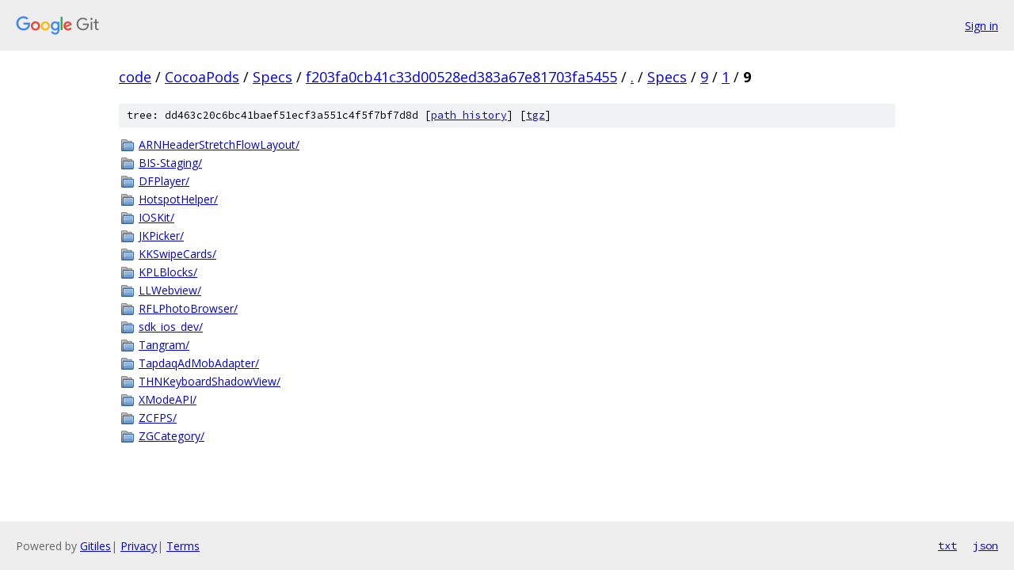

--- FILE ---
content_type: text/html; charset=utf-8
request_url: https://code.googlesource.com/CocoaPods/Specs/+/f203fa0cb41c33d00528ed383a67e81703fa5455/Specs/9/1/9?autodive=0%2F%2F/
body_size: 1072
content:
<!DOCTYPE html><html lang="en"><head><meta charset="utf-8"><meta name="viewport" content="width=device-width, initial-scale=1"><title>Specs/9/1/9 - CocoaPods/Specs - Git at Google</title><link rel="stylesheet" type="text/css" href="/+static/base.css"><!-- default customHeadTagPart --></head><body class="Site"><header class="Site-header"><div class="Header"><a class="Header-image" href="/"><img src="//www.gstatic.com/images/branding/lockups/2x/lockup_git_color_108x24dp.png" width="108" height="24" alt="Google Git"></a><div class="Header-menu"> <a class="Header-menuItem" href="https://accounts.google.com/AccountChooser?faa=1&amp;continue=https://code.googlesource.com/login/CocoaPods/Specs/%2B/f203fa0cb41c33d00528ed383a67e81703fa5455/Specs/9/1/9?autodive%3D0%252F%252F%252F">Sign in</a> </div></div></header><div class="Site-content"><div class="Container "><div class="Breadcrumbs"><a class="Breadcrumbs-crumb" href="/?format=HTML">code</a> / <a class="Breadcrumbs-crumb" href="/CocoaPods/">CocoaPods</a> / <a class="Breadcrumbs-crumb" href="/CocoaPods/Specs/">Specs</a> / <a class="Breadcrumbs-crumb" href="/CocoaPods/Specs/+/f203fa0cb41c33d00528ed383a67e81703fa5455">f203fa0cb41c33d00528ed383a67e81703fa5455</a> / <a class="Breadcrumbs-crumb" href="/CocoaPods/Specs/+/f203fa0cb41c33d00528ed383a67e81703fa5455/?autodive=0%2F%2F%2F">.</a> / <a class="Breadcrumbs-crumb" href="/CocoaPods/Specs/+/f203fa0cb41c33d00528ed383a67e81703fa5455/Specs?autodive=0%2F%2F%2F">Specs</a> / <a class="Breadcrumbs-crumb" href="/CocoaPods/Specs/+/f203fa0cb41c33d00528ed383a67e81703fa5455/Specs/9?autodive=0%2F%2F%2F">9</a> / <a class="Breadcrumbs-crumb" href="/CocoaPods/Specs/+/f203fa0cb41c33d00528ed383a67e81703fa5455/Specs/9/1?autodive=0%2F%2F%2F">1</a> / <span class="Breadcrumbs-crumb">9</span></div><div class="TreeDetail"><div class="u-sha1 u-monospace TreeDetail-sha1">tree: dd463c20c6bc41baef51ecf3a551c4f5f7bf7d8d [<a href="/CocoaPods/Specs/+log/f203fa0cb41c33d00528ed383a67e81703fa5455/Specs/9/1/9">path history</a>] <span>[<a href="/CocoaPods/Specs/+archive/f203fa0cb41c33d00528ed383a67e81703fa5455/Specs/9/1/9.tar.gz">tgz</a>]</span></div><ol class="FileList"><li class="FileList-item FileList-item--gitTree" title="Tree - ARNHeaderStretchFlowLayout/"><a class="FileList-itemLink" href="/CocoaPods/Specs/+/f203fa0cb41c33d00528ed383a67e81703fa5455/Specs/9/1/9/ARNHeaderStretchFlowLayout?autodive=0%2F%2F%2F/">ARNHeaderStretchFlowLayout/</a></li><li class="FileList-item FileList-item--gitTree" title="Tree - BIS-Staging/"><a class="FileList-itemLink" href="/CocoaPods/Specs/+/f203fa0cb41c33d00528ed383a67e81703fa5455/Specs/9/1/9/BIS-Staging?autodive=0%2F%2F%2F/">BIS-Staging/</a></li><li class="FileList-item FileList-item--gitTree" title="Tree - DFPlayer/"><a class="FileList-itemLink" href="/CocoaPods/Specs/+/f203fa0cb41c33d00528ed383a67e81703fa5455/Specs/9/1/9/DFPlayer?autodive=0%2F%2F%2F/">DFPlayer/</a></li><li class="FileList-item FileList-item--gitTree" title="Tree - HotspotHelper/"><a class="FileList-itemLink" href="/CocoaPods/Specs/+/f203fa0cb41c33d00528ed383a67e81703fa5455/Specs/9/1/9/HotspotHelper?autodive=0%2F%2F%2F/">HotspotHelper/</a></li><li class="FileList-item FileList-item--gitTree" title="Tree - IOSKit/"><a class="FileList-itemLink" href="/CocoaPods/Specs/+/f203fa0cb41c33d00528ed383a67e81703fa5455/Specs/9/1/9/IOSKit?autodive=0%2F%2F%2F/">IOSKit/</a></li><li class="FileList-item FileList-item--gitTree" title="Tree - JKPicker/"><a class="FileList-itemLink" href="/CocoaPods/Specs/+/f203fa0cb41c33d00528ed383a67e81703fa5455/Specs/9/1/9/JKPicker?autodive=0%2F%2F%2F/">JKPicker/</a></li><li class="FileList-item FileList-item--gitTree" title="Tree - KKSwipeCards/"><a class="FileList-itemLink" href="/CocoaPods/Specs/+/f203fa0cb41c33d00528ed383a67e81703fa5455/Specs/9/1/9/KKSwipeCards?autodive=0%2F%2F%2F/">KKSwipeCards/</a></li><li class="FileList-item FileList-item--gitTree" title="Tree - KPLBlocks/"><a class="FileList-itemLink" href="/CocoaPods/Specs/+/f203fa0cb41c33d00528ed383a67e81703fa5455/Specs/9/1/9/KPLBlocks?autodive=0%2F%2F%2F/">KPLBlocks/</a></li><li class="FileList-item FileList-item--gitTree" title="Tree - LLWebview/"><a class="FileList-itemLink" href="/CocoaPods/Specs/+/f203fa0cb41c33d00528ed383a67e81703fa5455/Specs/9/1/9/LLWebview?autodive=0%2F%2F%2F/">LLWebview/</a></li><li class="FileList-item FileList-item--gitTree" title="Tree - RFLPhotoBrowser/"><a class="FileList-itemLink" href="/CocoaPods/Specs/+/f203fa0cb41c33d00528ed383a67e81703fa5455/Specs/9/1/9/RFLPhotoBrowser?autodive=0%2F%2F%2F/">RFLPhotoBrowser/</a></li><li class="FileList-item FileList-item--gitTree" title="Tree - sdk_ios_dev/"><a class="FileList-itemLink" href="/CocoaPods/Specs/+/f203fa0cb41c33d00528ed383a67e81703fa5455/Specs/9/1/9/sdk_ios_dev?autodive=0%2F%2F%2F/">sdk_ios_dev/</a></li><li class="FileList-item FileList-item--gitTree" title="Tree - Tangram/"><a class="FileList-itemLink" href="/CocoaPods/Specs/+/f203fa0cb41c33d00528ed383a67e81703fa5455/Specs/9/1/9/Tangram?autodive=0%2F%2F%2F/">Tangram/</a></li><li class="FileList-item FileList-item--gitTree" title="Tree - TapdaqAdMobAdapter/"><a class="FileList-itemLink" href="/CocoaPods/Specs/+/f203fa0cb41c33d00528ed383a67e81703fa5455/Specs/9/1/9/TapdaqAdMobAdapter?autodive=0%2F%2F%2F/">TapdaqAdMobAdapter/</a></li><li class="FileList-item FileList-item--gitTree" title="Tree - THNKeyboardShadowView/"><a class="FileList-itemLink" href="/CocoaPods/Specs/+/f203fa0cb41c33d00528ed383a67e81703fa5455/Specs/9/1/9/THNKeyboardShadowView?autodive=0%2F%2F%2F/">THNKeyboardShadowView/</a></li><li class="FileList-item FileList-item--gitTree" title="Tree - XModeAPI/"><a class="FileList-itemLink" href="/CocoaPods/Specs/+/f203fa0cb41c33d00528ed383a67e81703fa5455/Specs/9/1/9/XModeAPI?autodive=0%2F%2F%2F/">XModeAPI/</a></li><li class="FileList-item FileList-item--gitTree" title="Tree - ZCFPS/"><a class="FileList-itemLink" href="/CocoaPods/Specs/+/f203fa0cb41c33d00528ed383a67e81703fa5455/Specs/9/1/9/ZCFPS?autodive=0%2F%2F%2F/">ZCFPS/</a></li><li class="FileList-item FileList-item--gitTree" title="Tree - ZGCategory/"><a class="FileList-itemLink" href="/CocoaPods/Specs/+/f203fa0cb41c33d00528ed383a67e81703fa5455/Specs/9/1/9/ZGCategory?autodive=0%2F%2F%2F/">ZGCategory/</a></li></ol></div></div> <!-- Container --></div> <!-- Site-content --><footer class="Site-footer"><div class="Footer"><span class="Footer-poweredBy">Powered by <a href="https://gerrit.googlesource.com/gitiles/">Gitiles</a>| <a href="https://policies.google.com/privacy">Privacy</a>| <a href="https://policies.google.com/terms">Terms</a></span><span class="Footer-formats"><a class="u-monospace Footer-formatsItem" href="?format=TEXT">txt</a> <a class="u-monospace Footer-formatsItem" href="?format=JSON">json</a></span></div></footer></body></html>